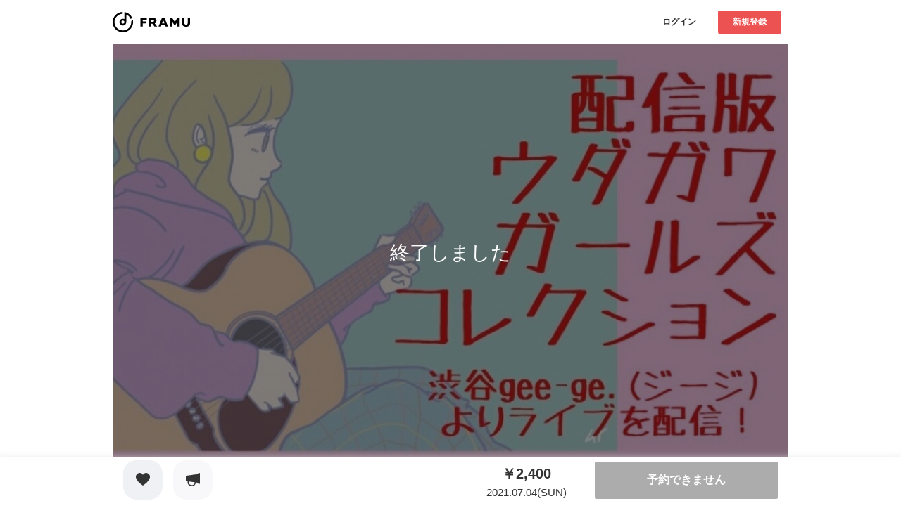

--- FILE ---
content_type: text/html; charset=utf-8
request_url: https://framu.world/events/2687
body_size: 14597
content:
<!DOCTYPE html><html lang="ja"><head><meta charset="UTF-8" /><meta content="width=device-width, initial-scale=1.0, maximum-scale=1.0, user-scalable=no" name="viewport" /><meta content="telephone=no, email=no, address=no" name="format-detection" /><meta content="730756697119795" property="fb:app_id" /><meta content="2021.07.04 『配信版ウダガワガールズコレクション vol.201』 | FRAMU（フラム）" property="og:title" /><meta content="article" property="og:type" /><meta content="https://framu.world/events/2687" property="og:url" /><meta content="https://d2da2h3zr5nf8u.cloudfront.net/uploads/event/image/2687/c028d8af-db86-41de-9f03-5fd33b32677a.JPG" property="og:image" /><meta content="https://d2da2h3zr5nf8u.cloudfront.net/uploads/event/image/2687/c028d8af-db86-41de-9f03-5fd33b32677a.JPG" name="twitter:image" /><meta content="summary_large_image" name="twitter:card" /><meta content="@framu_jp" name="twitter:site" /><meta content="2021.07.04 『配信版ウダガワガールズコレクション vol.201』 | FRAMU（フラム）" name="twitter:title" /><link href="/favicon.ico" rel="icon shortcut" type="image/x-icon" /><link href="/favicon.ico" rel="icon" sizes="any" type="image/svg+xml" /><link href="/apple_favicon.png" rel="apple-touch-icon" sizes="152x152" /><link color="black" href="/favicon.ico" rel="mask-icon" /><title>2021.07.04 『配信版ウダガワガールズコレクション vol.201』 | FRAMU（フラム）</title><meta name="csrf-param" content="authenticity_token" />
<meta name="csrf-token" content="0D0ocwMdgjn7BI+ERvqeZ1gozWmduXTTKDSCeP67vKxFjJstzu61oDLULVY8+cP3ryKeajTbFeDIG74LD7hBnA==" /><link crossorigin="anonymous" href="https://maxcdn.bootstrapcdn.com/font-awesome/4.7.0/css/font-awesome.min.css" integrity="sha384-wvfXpqpZZVQGK6TAh5PVlGOfQNHSoD2xbE+QkPxCAFlNEevoEH3Sl0sibVcOQVnN" rel="stylesheet" /><link rel="stylesheet" media="all" href="/assets/application-cefafadf8aedfa62982047dd5e31ac9cc72e6a55b123063f0f336ac2cf2b727c.css" data-turbolinks-track="reload" /><script src="/assets/application-b2381585c65e3d2e718862711e93b91f32acab525012e9e9c1c0d7d5c65d14d5.js" data-turbolinks-track="reload"></script><script>(function(w,d,s,l,i){w[l]=w[l]||[];w[l].push({'gtm.start':
new Date().getTime(),event:'gtm.js'});var f=d.getElementsByTagName(s)[0],
j=d.createElement(s),dl=l!='dataLayer'?'&l='+l:'';j.async=true;j.src=
'https://www.googletagmanager.com/gtm.js?id='+i+dl;f.parentNode.insertBefore(j,f);
})(window,document,'script','dataLayer','GTM-WXN8VDB');</script></head><body><header class="l-header"><div class="l-header__inner"><a class="l-header__logo " href="/"><h1><img src="/assets/logo-77f787f76a891e82f5bc61fe910ae3436b07839a7b86bc6e2f51f035d237d49b.svg" /></h1></a><div class="l-header__right-container"><div class="l-header__right-container__inner"><div class="l-header__buttons"><div class="l-header__buttons__item"><div class="c-button -small -white"><a class="c-button__text" href="/users/sign_in">ログイン</a></div></div><div class="l-header__buttons__item"><div class="c-button -small -red"><a class="c-button__text js-signup-button-on-header" href="/users/sign_up">新規登録</a></div></div></div></div></div></div></header><div class="l-main u-sp-pb100 js-favorite"><div class="l-main__inner u-pc-pt00 u-sp-pt00"><div class="l-floated-media-container js-modal-floated-media-container"><div class="l-floated-media-container__inner"><div class="l-floated-media-container__keyvisual"><div class="p-rectangle-card"><div class="p-rectangle-card__inner"><div class="p-rectangle-card__image"><div class="c-rectangle-picture" style="background-image:url(https://d2da2h3zr5nf8u.cloudfront.net/uploads/event/image/2687/c028d8af-db86-41de-9f03-5fd33b32677a.JPG); border-radius: 0;"><div class="c-rectangle-picture__completed"><div class="c-rectangle-picture__completed__text u-pc-fz28 u-sp-fz22">終了しました</div></div></div></div><div class="p-rectangle-card__contents"><div class="c-description-holder -large"><div class="c-description-holder__inner"><p class="c-description-holder__title u-sp-fz18 u-text-red">2021.07.04（日）</p><p class="c-description-holder__title u-sp-mt10 u-sp-fz22">『配信版ウダガワガールズコレクション vol.201』</p></div></div></div><div class="p-button-folder u-pc-mt30 u-sp-mt20"><div class="p-button-folder__inner"><div class="p-button-folder__item"><div class="c-rounded-square-button -heart -gray js-favorite-create-trigger -disabled"><div class="c-rounded-square-button__inner"><div class="c-rounded-square-button__favorite-icon js-favorite-icon"><div class="c-rounded-square-button__favorite-icon__box"><div class="c-rounded-square-button__favorite-icon__image js-favorite-init-icon"></div></div></div><p class="c-rounded-square-button__text">お気に入り</p></div></div></div><div class="p-button-folder__item"><a class="c-rounded-square-button -support" target="_blank" href="https://twitter.com/intent/tweet?text=%E3%80%8E%E9%85%8D%E4%BF%A1%E7%89%88%E3%82%A6%E3%83%80%E3%82%AC%E3%83%AF%E3%82%AC%E3%83%BC%E3%83%AB%E3%82%BA%E3%82%B3%E3%83%AC%E3%82%AF%E3%82%B7%E3%83%A7%E3%83%B3%20vol.201%E3%80%8F%20https://framu.world/events/2687?frm_share"><div class="c-rounded-square-button__inner"><div class="c-rounded-square-button__icon"></div><p class="c-rounded-square-button__text">応援</p></div></a></div></div></div></div></div></div><div class="l-floated-media-container__left"><div class="l-container"><div class="l-container__inner u-pc-mb00 u-sp-mb00"><section class="u-pc-mt40 u-sp-mt20"><div class="c-h2-border-title"><div class="c-h2-border-title__inner"><h2 class="c-h2-border-title__text">イベント作成者</h2></div></div><div class="p-rounded-box -bg-gray"><div class="p-rounded-box__inner"><div class="p-rounded-box__item"><div class="p-profile"><div class="p-profile__inner"><div class="p-profile__image"><div class="c-avatar"><div class="c-avatar__inner"><div class="c-avatar__picture" style="background-image:url(https://d2da2h3zr5nf8u.cloudfront.net/uploads/group/image/1156/19f1b006-a217-49d8-bb35-6b9c1dbd6fdb.jpg)"></div></div></div></div><div class="p-profile__contents"><p class="p-profile__contents__text">YUCARI</p><p class="p-profile__contents__description u-text-gray">東京都・ロック</p></div></div></div></div><div class="p-rounded-box__item"><div class="p-rounded-box__button"><a class="c-button -pink" href="/groups/yucari_sing"><div class="c-button__text">ページへ</div></a></div></div></div></div></section><section class="u-pc-mt40 u-sp-mt30"><div class="c-h2-border-title"><div class="c-h2-border-title__inner"><h2 class="c-h2-border-title__text">イベントについて</h2></div></div><div class="event-icon-title"><div class="event-icon-title__inner"><div class="event-icon-title__text -icon -calendar">2021.07.04（日）</div></div><div class="event-icon-title -top-space"><div class="event-icon-title__inner"><div class="event-icon-title__text -icon -clock">開場11:30　/　開演12:00</div></div></div><div class="event-icon-title -top-space"><div class="event-icon-title__inner"><div class="event-icon-title__text -icon -building">Live&amp;Pub Shibuya gee-ge</div></div></div><div class="event-icon-title -top-space"><div class="event-icon-title__inner"><div class="event-icon-title__text -icon -location">東京都渋谷区宇田川町3-10 いちごフィエスタ渋谷4F</div></div></div></div></section><section class="u-pc-mt40 u-sp-mt30"><div class="c-h2-border-title"><div class="c-h2-border-title__inner"><h2 class="c-h2-border-title__text">イベント内容</h2></div></div><div class="c-text u-lineheight2-wrapper">7/4(日)＠渋谷gee-ge.<br>【時間】■開場 11:30■開演 12:00<br>【料金】■配信 2,300円■来場 2,400円 (1ドリンク代別)<br>【メインアクト】<br>◎小林未奈<br>◎YUCARI<br>◎日菜<br><br>＊配信もございます！！！<br>【配信チケット販売ページ】<br>https://twitcasting.tv/shibuyageege/shopcart/82973<br>＊アーカイブ2週間残ります。<br><br><br>YUCARIの出番は12:40〜13:10です。弾き語りです。</div></section><div class="u-pc-dis-n u-txt-c u-sp-mt30"><script async src="//pagead2.googlesyndication.com/pagead/js/adsbygoogle.js"></script>
<!-- FRAMU.Platform_menu_under -->
<ins class="adsbygoogle"
     style="display:inline-block;width:320px;height:50px"
     data-ad-client="ca-pub-4732058995543303"
     data-ad-slot="1245357580"></ins>
<script>
  (adsbygoogle = window.adsbygoogle || []).push({});
</script>
</div></div></div></div><div class="l-floated-media-container__right -small"><section class="u-pc-mt40 u-sp-mt00"><div class="ticket-title -sp-top-space"><div class="ticket-title__inner"><div class="ticket-title__cell"><div class="ticket-title__text -icon">受付中のチケット</div></div><div class="ticket-title__cell"><a class="ticket-title__text -link" href="/events/2687/ticket_types">チケット一覧</a></div></div></div><div class="ticket-panel__wrap -bg-gray -top-space"><div class="ticket-panel"><div class="ticket-panel__inner"><div class="ticket-panel__label">取置予約</div><div class="ticket-panel__contents"><div class="ticket-panel__ticket-text -icon">前売</div><div class="ticket-panel__ticket-price"><div class="ticket-panel__ticket-price__text">¥2400</div><div class="ticket-panel__ticket-price__sub-text">/ 枚</div></div><div class="ticket-panel__sale-limit-label"><div class="ticket-panel__sale-limit-label__text">枚数制限あり</div></div><div class="ticket-panel__reservation-type-contents -top-space js-modal-wrap"><p class="ticket-panel__reservation-type-contents__text">※会員登録なしでも取置予約ができます。</p></div><div class="js-modal-contents-wrap p-help-modal__container" id="ticket-4477"><div class="p-help-modal__blur"><div class="p-help-modal__blur__inner js-modal-contents"><div class="p-help-modal__panel js-modal-contents__inner"><div class="p-help-modal__title"><div class="p-help-modal__title__icon"><div class="p-help-modal__title__icon__inner" style="background-image:url(/assets/flocss/icons/icon_help-ca6fa4b6ecd85513b54282eb3d330299d0e7815a88da8e40ef00080509e96234.svg)"></div></div><div class="p-help-modal__title__text">チケットの取置予約とは</div></div><div class="p-help-modal__contents"><div class="p-help-modal__description"></div></div><div class="p-help-modal__bottom-contents"><div class="p-help-modal__bottom-contents__inner"><div class="p-help-modal__bottom-contents__left-cel"><div class="p-help-modal__close-button js-modal-close"><div class="p-help-modal__close-button__inner"><div class="p-help-modal__close-button__text">閉じる</div></div></div></div><div class="p-help-modal__bottom-contents__right-cel"></div></div></div></div></div></div></div><div class="ticket-panel__payment-text -icon -top-space">代金のお支払い方法</div><ul class="ticket-panel__payment__list"><li class="ticket-panel__payment__list__item"><p class="ticket-panel__payment__list__item__text">チケット代は当日開場でお支払いです。</p></li></ul><div class="p-rounded-box__item u-w100p js-modal-wrap"><div class="ticket-button -arrow-icon -top-space -disabled u-w100p"><div class="ticket-button__text">取扱を終了しました</div></div></div></div></div></div></div></section></div></div></div></div><section class="l-map-container u-pc-mt40 u-sp-mt20"><div class="l-map-container__inner"><div class="c-h2-border-title"><div class="c-h2-border-title__inner"><h2 class="c-h2-border-title__text">会場について</h2></div></div><div class="c-google-map"><div class="c-google-map__inner"><iframe allowfullscreen="" frameborder="0" height="450" src="https://www.google.com/maps/embed/v1/place?q=%E6%9D%B1%E4%BA%AC%E9%83%BD%E6%B8%8B%E8%B0%B7%E5%8C%BA%E5%AE%87%E7%94%B0%E5%B7%9D%E7%94%BA3-10%20%E3%81%84%E3%81%A1%E3%81%94%E3%83%95%E3%82%A3%E3%82%A8%E3%82%B9%E3%82%BF%E6%B8%8B%E8%B0%B74F&amp;key=AIzaSyC1gJahH3nhL9Q5vFjrdBjipgYTpFsTCsY" style="border:0" width="600"></iframe><div class="c-description-holder"><div class="c-description-holder__inner"><p class="c-description-holder__title">Live&amp;Pub Shibuya gee-ge</p><p class="c-description-holder__text u-text-gray u-pc-mt15">東京都渋谷区宇田川町3-10 いちごフィエスタ渋谷4F</p></div></div><div class="p-button-column2"><div class="p-button-column2__inner"><div class="p-button-column2__col"><a class="c-button -pink u-w100p js-map-copy-button" data-clipboard-text="東京都渋谷区宇田川町3-10 いちごフィエスタ渋谷4F"><div class="c-button__text">住所をコピー</div></a></div><div class="p-button-column2__col"><a class="c-button -pink u-w100p js-root-button"><div class="c-button__text">経路案内</div></a></div></div></div></div></div><script async src="//pagead2.googlesyndication.com/pagead/js/adsbygoogle.js"></script>
<!-- FRAMU.Platform_300*250 -->
<ins class="adsbygoogle"
     style="display:inline-block;width:300px;height:250px"
     data-ad-client="ca-pub-4732058995543303"
     data-ad-slot="6085006329"></ins>
<script>
  (adsbygoogle = window.adsbygoogle || []).push({});
</script>
<div class="l-bottom-fixed-bar"><div class="l-bottom-fixed-bar__inner"><div class="l-bottom-fixed-bar__contents"><div class="p-fixed-bottom-bar"><div class="p-fixed-bottom-bar__inner"><div class="p-fixed-bottom-bar__tickets"><div class="p-fixed-bottom-bar__tickets__item"><div class="p-button-folder"><div class="p-button-folder__inner"><div class="p-button-folder__item"><a class="c-rounded-square-button -heart -gray" rel="nofollow" data-method="post" href="/events/2687/favorite"><div class="c-rounded-square-button__inner"><div class="c-rounded-square-button__icon"></div></div></a></div><div class="p-button-folder__item"><a class="c-rounded-square-button -support" target="_blank" href="https://twitter.com/intent/tweet?text=%E3%80%8E%E9%85%8D%E4%BF%A1%E7%89%88%E3%82%A6%E3%83%80%E3%82%AC%E3%83%AF%E3%82%AC%E3%83%BC%E3%83%AB%E3%82%BA%E3%82%B3%E3%83%AC%E3%82%AF%E3%82%B7%E3%83%A7%E3%83%B3%20vol.201%E3%80%8F%20https://framu.world/events/2687?frm_share"><div class="c-rounded-square-button__inner"><div class="c-rounded-square-button__icon"></div></div></a></div></div></div></div><div class="p-fixed-bottom-bar__tickets__item"><div class="p-fixed-bottom-bar__tickets__contents"><p class="p-fixed-bottom-bar__tickets__title">￥2,400</p><p class="p-fixed-bottom-bar__tickets__text">2021.07.04(SUN)</p></div><div class="c-button -red -disabled u-w100p"><div class="c-button__text">予約できません</div></div></div></div></div></div></div></div></div></div></section></div></body><noscript><iframe height="0" src="https://www.googletagmanager.com/ns.html?id=GTM-WXN8VDB" style="display:none;visibility:hidden" width="0"></iframe></noscript><input type="hidden" name="flash_message" id="flash_message" value="#&lt;ActionDispatch::Flash::FlashHash:0x000000000a11d2d0&gt;" /></html>

--- FILE ---
content_type: text/html; charset=utf-8
request_url: https://www.google.com/recaptcha/api2/aframe
body_size: 168
content:
<!DOCTYPE HTML><html><head><meta http-equiv="content-type" content="text/html; charset=UTF-8"></head><body><script nonce="akWSEHMNRYLRpGRXw6HV2w">/** Anti-fraud and anti-abuse applications only. See google.com/recaptcha */ try{var clients={'sodar':'https://pagead2.googlesyndication.com/pagead/sodar?'};window.addEventListener("message",function(a){try{if(a.source===window.parent){var b=JSON.parse(a.data);var c=clients[b['id']];if(c){var d=document.createElement('img');d.src=c+b['params']+'&rc='+(localStorage.getItem("rc::a")?sessionStorage.getItem("rc::b"):"");window.document.body.appendChild(d);sessionStorage.setItem("rc::e",parseInt(sessionStorage.getItem("rc::e")||0)+1);localStorage.setItem("rc::h",'1768898337143');}}}catch(b){}});window.parent.postMessage("_grecaptcha_ready", "*");}catch(b){}</script></body></html>

--- FILE ---
content_type: image/svg+xml
request_url: https://framu.world/assets/flocss/icons/icon_clock_three-f2f6b38abe84055d05e8b781110732708ad48e6afdd42443443296760faf78ba.svg
body_size: 191
content:
<svg xmlns="http://www.w3.org/2000/svg" width="15" height="15" viewBox="0 0 15 15">
  <path id="clock-three" d="M9.5,2A7.5,7.5,0,1,0,17,9.5,7.522,7.522,0,0,0,9.5,2Zm2.25,8.25H9.5a.709.709,0,0,1-.75-.75V5.75a.75.75,0,0,1,1.5,0v3h1.5a.75.75,0,1,1,0,1.5Z" transform="translate(-2 -2)" fill="#ec5252"/>
</svg>
